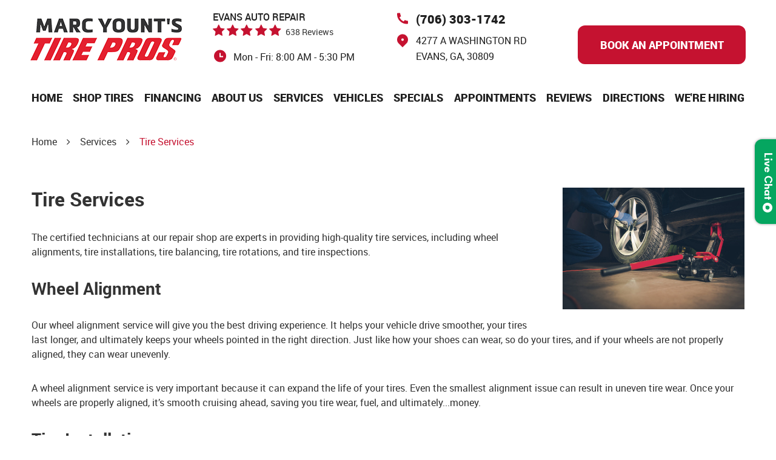

--- FILE ---
content_type: text/html; charset=utf-8
request_url: https://marcyountstirepros.com/tire-services
body_size: 13836
content:
<!DOCTYPE HTML><html lang="en"><!-- HTML Copyright © 2026 Kukui Corporation. All rights reserved. --><head><meta charset="utf-8" /><meta name="viewport" content="width=device-width,initial-scale=1" /><meta name="facebook-domain-verification" content="ylbh0f376o8jlskbiawsurigo1bsra" /><script> !function(f,b,e,v,n,t,s) {if(f.fbq)return;n=f.fbq=function(){n.callMethod? n.callMethod.apply(n,arguments):n.queue.push(arguments)}; if(!f._fbq)f._fbq=n;n.push=n;n.loaded=!0;n.version='2.0'; n.queue=[];t=b.createElement(e);t.async=!0; t.src=v;s=b.getElementsByTagName(e)[0]; s.parentNode.insertBefore(t,s)}(window, document,'script', 'https://connect.facebook.net/en_US/fbevents.js'); fbq('init', '364363679201438'); fbq('track', 'PageView'); </script><noscript><img height="1" width="1" style="display:none" alt="Facebook Pixel" src="https://www.facebook.com/tr?id=364363679201438&ev=PageView&noscript=1" /></noscript><title> Tire Services - Marc Yount's Tire Pros </title><script src="//openbay.com/v3/sp/marc-yount-s-tire-pros-evans-ga/otis" type="text/javascript" async="async"></script><link rel="canonical" href="https://marcyountstirepros.com/tire-services" /><meta name="robots" content="noindex,nofollow,noarchive,nosnippet" /><meta name="googlebot" content="none,noindex,nofollow,noarchive,nosnippet,noodp,noimageindex" /><meta name="bingbot" content="noindex,nofollow,noarchive,nosnippet,nocache,noodp" /><meta name="msnbot" content="noindex,nofollow,noarchive,nosnippet,nocache,noodp" /><meta name="slurp" content="noindex,nofollow,noarchive,nosnippet,noodp,noydir" /><meta name="teoma" content="noindex,nofollow,noarchive" /><meta name="adsbot-google" content="index,follow,archive,snippet,odp,imageindex" /><meta name="adidxbot" content="index,follow,archive,snippet,cache,odp" /><meta name="description" content="Tire Services The certified technicians at our repair shop are experts in providing high-quality tire services, including wheel alignments, tire ..." /><meta property="og:type" content="website" /><meta property="og:locale" content="en_US" /><meta property="og:site_name" content="Marc Yount's Tire Pros" /><meta property="og:url" content="https://marcyountstirepros.com/tire-services" /><meta property="og:title" content="Tire Services - Marc Yount&#39;s Tire Pros" /><meta property="og:description" content="Tire Services The certified technicians at our repair shop are experts in providing high-quality tire services, including wheel alignments, tire ..." /><meta property="og:image" content="https://marcyountstirepros.com/Files/images/og-image.jpg" /><link rel="alternate" type="application/rss+xml" href="https://marcyountstirepros.com/rss" title="Marc Yount&#39;s Tire Pros RSS" /><script type="application/ld+json">[{"@context":"https://schema.org","@type":"AutomotiveBusiness","name":"Marc Yount's Tire Pros","alternateName":"EVANS AUTO REPAIR","telephone":"+1 (706) 303-1742","currenciesAccepted":"USD","priceRange":"$$$","url":"https://marcyountstirepros.com","logo":"https://marcyountstirepros.com/Files/Images/logo.png","image":"https://marcyountstirepros.com/Files/images/google-info-window.jpg","address":{"@type":"PostalAddress","name":"Marc Yount&#39;s Tire Pros","streetAddress":"4277 A Washington Rd","addressLocality":"Evans","addressRegion":"GA","addressCountry":"USA","postalCode":"30809"},"openingHours":["Mon-Fri 08:00-17:30"],"hasmap":"https://www.google.com/maps/place/4277 A Washington Rd Evans, GA 30809","aggregateRating":{"@type":"AggregateRating","bestRating":"5","worstRating":"1","ratingCount":"638","ratingValue":"4.9"},"sameAs":["https://g.page/MarcYounts?share","https://www.facebook.com/MarcYounts","https://www.yelp.com/biz/marc-younts-tire-pros-evans","http://search.google.com/local/writereview?placeid=ChIJRQHzDVnT-YgRdY4dhi-fgxM","https://www.facebook.com/MarcYounts/reviews/?ref=page_internal"]},{"@context":"https://schema.org","@type":"BreadcrumbList","itemListElement":[{"@type":"ListItem","position":"1","item":{"@id":"https://marcyountstirepros.com","name":"Home"}},{"@type":"ListItem","position":"2","item":{"@id":"https://marcyountstirepros.com/services","name":"Services"}},{"@type":"ListItem","position":"3","item":{"@id":"https://marcyountstirepros.com/tire-services","name":"Tire Services"}}]}]</script><!-- Global site tag (gtag.js) - Google Analytics --><script async src="https://www.googletagmanager.com/gtag/js?id=UA-209747179-34"></script><script> window.dataLayer = window.dataLayer || []; function gtag(){dataLayer.push(arguments);} gtag('js', new Date()); gtag('config', 'UA-209747179-34'); gtag('config', 'G-C6KG29ZS11'); </script><!-- Google Tag Manager --><script>(function(w,d,s,l,i){w[l]=w[l]||[];w[l].push({'gtm.start': new Date().getTime(),event:'gtm.js'});var f=d.getElementsByTagName(s)[0], j=d.createElement(s),dl=l!='dataLayer'?'&l='+l:'';j.async=true;j.src= 'https://www.googletagmanager.com/gtm.js?id='+i+dl;f.parentNode.insertBefore(j,f); })(window,document,'script','dataLayer','GTM-5XKVV47');</script><!-- End Google Tag Manager --><style type="text/css">/*! * Bootstrap v3.3.7 (http://getbootstrap.com) * Copyright 2011-2018 Twitter, Inc. * Licensed under MIT (https://github.com/twbs/bootstrap/blob/master/LICENSE) */ /*! * Generated using the Bootstrap Customizer (<none>) * Config saved to config.json and <none> */ /*! normalize.css v3.0.3 | MIT License | github.com/necolas/normalize.css */ *{outline:0;margin:0;border:0;padding:0}*,*:before,*:after{-webkit-box-sizing:border-box;box-sizing:border-box}html{-ms-overflow-style:scrollbar;-ms-text-size-adjust:100%;-webkit-text-size-adjust:100%;-webkit-tap-highlight-color:rgba(0,0,0,0)}html,body,div,span,applet,object,iframe,h1,h2,h3,h4,h5,h6,p,blockquote,pre,a,abbr,acronym,address,big,cite,code,del,dfn,em,img,ins,kbd,q,s,samp,small,strike,strong,sub,sup,tt,var,b,u,i,center,dl,dt,dd,ol,ul,li,fieldset,form,label,legend,table,caption,tbody,tfoot,thead,tr,th,td,article,aside,canvas,details,embed,figure,figcaption,footer,header,hgroup,menu,nav,output,ruby,section,summary,time,mark,audio,video{background:transparent;font-size:100%;font-family:-apple-system,BlinkMacSystemFont,system-ui,"Segoe UI",Tahoma,Roboto,Oxygen,Oxygen-Sans,Ubuntu,Cantarell,"Fira Sans","Droid Sans","Helvetica Neue","Noto Sans",Arial,sans-serif,"Apple Color Emoji","Segoe UI Emoji","Segoe UI Symbol","Noto Color Emoji";text-decoration:none;vertical-align:baseline}article,aside,details,figcaption,figure,footer,header,hgroup,main,menu,nav,section,summary{display:block}:focus{outline:0}[tabindex="-1"]:focus{outline:0!important}b,strong{font-weight:bolder}a{text-decoration:none}a:hover,a:focus,a:active{outline:0;text-decoration:underline}a:not([href]):not([tabindex]){color:inherit;text-decoration:none}a:not([href]):not([tabindex]):hover,a:not([href]):not([tabindex]):focus{color:inherit;text-decoration:none}a:not([href]):not([tabindex]):focus{outline:0}img{max-width:100%;height:auto;border:0;-ms-interpolation-mode:bicubic;vertical-align:middle}svg{overflow:hidden;vertical-align:middle}iframe,embed,object,video,audio,canvas{display:inline-block;max-width:100%}audio:not([controls]){display:none;height:0}template{display:none}[hidden]{display:none}.container{margin-right:auto;margin-left:auto;padding-left:12px;padding-right:12px}@media(min-width:768px){.container{width:744px}}@media(min-width:992px){.container{width:964px}}@media(min-width:1224px){.container{width:1200px}}.container-fluid{margin-right:auto;margin-left:auto;padding-left:12px;padding-right:12px}.row{margin-left:-12px;margin-right:-12px}.col-xs-1,.col-sm-1,.col-md-1,.col-lg-1,.col-xs-2,.col-sm-2,.col-md-2,.col-lg-2,.col-xs-3,.col-sm-3,.col-md-3,.col-lg-3,.col-xs-4,.col-sm-4,.col-md-4,.col-lg-4,.col-xs-5,.col-sm-5,.col-md-5,.col-lg-5,.col-xs-6,.col-sm-6,.col-md-6,.col-lg-6,.col-xs-7,.col-sm-7,.col-md-7,.col-lg-7,.col-xs-8,.col-sm-8,.col-md-8,.col-lg-8,.col-xs-9,.col-sm-9,.col-md-9,.col-lg-9,.col-xs-10,.col-sm-10,.col-md-10,.col-lg-10,.col-xs-11,.col-sm-11,.col-md-11,.col-lg-11,.col-xs-12,.col-sm-12,.col-md-12,.col-lg-12{position:relative;min-height:1px;padding-left:12px;padding-right:12px}.col-xs-1,.col-xs-2,.col-xs-3,.col-xs-4,.col-xs-5,.col-xs-6,.col-xs-7,.col-xs-8,.col-xs-9,.col-xs-10,.col-xs-11,.col-xs-12{float:left}.col-xs-12{width:100%}.col-xs-11{width:91.66666667%}.col-xs-10{width:83.33333333%}.col-xs-9{width:75%}.col-xs-8{width:66.66666667%}.col-xs-7{width:58.33333333%}.col-xs-6{width:50%}.col-xs-5{width:41.66666667%}.col-xs-4{width:33.33333333%}.col-xs-3{width:25%}.col-xs-2{width:16.66666667%}.col-xs-1{width:8.33333333%}.col-xs-pull-12{right:100%}.col-xs-pull-11{right:91.66666667%}.col-xs-pull-10{right:83.33333333%}.col-xs-pull-9{right:75%}.col-xs-pull-8{right:66.66666667%}.col-xs-pull-7{right:58.33333333%}.col-xs-pull-6{right:50%}.col-xs-pull-5{right:41.66666667%}.col-xs-pull-4{right:33.33333333%}.col-xs-pull-3{right:25%}.col-xs-pull-2{right:16.66666667%}.col-xs-pull-1{right:8.33333333%}.col-xs-pull-0{right:auto}.col-xs-push-12{left:100%}.col-xs-push-11{left:91.66666667%}.col-xs-push-10{left:83.33333333%}.col-xs-push-9{left:75%}.col-xs-push-8{left:66.66666667%}.col-xs-push-7{left:58.33333333%}.col-xs-push-6{left:50%}.col-xs-push-5{left:41.66666667%}.col-xs-push-4{left:33.33333333%}.col-xs-push-3{left:25%}.col-xs-push-2{left:16.66666667%}.col-xs-push-1{left:8.33333333%}.col-xs-push-0{left:auto}.col-xs-offset-12{margin-left:100%}.col-xs-offset-11{margin-left:91.66666667%}.col-xs-offset-10{margin-left:83.33333333%}.col-xs-offset-9{margin-left:75%}.col-xs-offset-8{margin-left:66.66666667%}.col-xs-offset-7{margin-left:58.33333333%}.col-xs-offset-6{margin-left:50%}.col-xs-offset-5{margin-left:41.66666667%}.col-xs-offset-4{margin-left:33.33333333%}.col-xs-offset-3{margin-left:25%}.col-xs-offset-2{margin-left:16.66666667%}.col-xs-offset-1{margin-left:8.33333333%}.col-xs-offset-0{margin-left:0%}@media(min-width:768px){.col-sm-1,.col-sm-2,.col-sm-3,.col-sm-4,.col-sm-5,.col-sm-6,.col-sm-7,.col-sm-8,.col-sm-9,.col-sm-10,.col-sm-11,.col-sm-12{float:left}.col-sm-12{width:100%}.col-sm-11{width:91.66666667%}.col-sm-10{width:83.33333333%}.col-sm-9{width:75%}.col-sm-8{width:66.66666667%}.col-sm-7{width:58.33333333%}.col-sm-6{width:50%}.col-sm-5{width:41.66666667%}.col-sm-4{width:33.33333333%}.col-sm-3{width:25%}.col-sm-2{width:16.66666667%}.col-sm-1{width:8.33333333%}.col-sm-pull-12{right:100%}.col-sm-pull-11{right:91.66666667%}.col-sm-pull-10{right:83.33333333%}.col-sm-pull-9{right:75%}.col-sm-pull-8{right:66.66666667%}.col-sm-pull-7{right:58.33333333%}.col-sm-pull-6{right:50%}.col-sm-pull-5{right:41.66666667%}.col-sm-pull-4{right:33.33333333%}.col-sm-pull-3{right:25%}.col-sm-pull-2{right:16.66666667%}.col-sm-pull-1{right:8.33333333%}.col-sm-pull-0{right:auto}.col-sm-push-12{left:100%}.col-sm-push-11{left:91.66666667%}.col-sm-push-10{left:83.33333333%}.col-sm-push-9{left:75%}.col-sm-push-8{left:66.66666667%}.col-sm-push-7{left:58.33333333%}.col-sm-push-6{left:50%}.col-sm-push-5{left:41.66666667%}.col-sm-push-4{left:33.33333333%}.col-sm-push-3{left:25%}.col-sm-push-2{left:16.66666667%}.col-sm-push-1{left:8.33333333%}.col-sm-push-0{left:auto}.col-sm-offset-12{margin-left:100%}.col-sm-offset-11{margin-left:91.66666667%}.col-sm-offset-10{margin-left:83.33333333%}.col-sm-offset-9{margin-left:75%}.col-sm-offset-8{margin-left:66.66666667%}.col-sm-offset-7{margin-left:58.33333333%}.col-sm-offset-6{margin-left:50%}.col-sm-offset-5{margin-left:41.66666667%}.col-sm-offset-4{margin-left:33.33333333%}.col-sm-offset-3{margin-left:25%}.col-sm-offset-2{margin-left:16.66666667%}.col-sm-offset-1{margin-left:8.33333333%}.col-sm-offset-0{margin-left:0%}}@media(min-width:992px){.col-md-1,.col-md-2,.col-md-3,.col-md-4,.col-md-5,.col-md-6,.col-md-7,.col-md-8,.col-md-9,.col-md-10,.col-md-11,.col-md-12{float:left}.col-md-12{width:100%}.col-md-11{width:91.66666667%}.col-md-10{width:83.33333333%}.col-md-9{width:75%}.col-md-8{width:66.66666667%}.col-md-7{width:58.33333333%}.col-md-6{width:50%}.col-md-5{width:41.66666667%}.col-md-4{width:33.33333333%}.col-md-3{width:25%}.col-md-2{width:16.66666667%}.col-md-1{width:8.33333333%}.col-md-pull-12{right:100%}.col-md-pull-11{right:91.66666667%}.col-md-pull-10{right:83.33333333%}.col-md-pull-9{right:75%}.col-md-pull-8{right:66.66666667%}.col-md-pull-7{right:58.33333333%}.col-md-pull-6{right:50%}.col-md-pull-5{right:41.66666667%}.col-md-pull-4{right:33.33333333%}.col-md-pull-3{right:25%}.col-md-pull-2{right:16.66666667%}.col-md-pull-1{right:8.33333333%}.col-md-pull-0{right:auto}.col-md-push-12{left:100%}.col-md-push-11{left:91.66666667%}.col-md-push-10{left:83.33333333%}.col-md-push-9{left:75%}.col-md-push-8{left:66.66666667%}.col-md-push-7{left:58.33333333%}.col-md-push-6{left:50%}.col-md-push-5{left:41.66666667%}.col-md-push-4{left:33.33333333%}.col-md-push-3{left:25%}.col-md-push-2{left:16.66666667%}.col-md-push-1{left:8.33333333%}.col-md-push-0{left:auto}.col-md-offset-12{margin-left:100%}.col-md-offset-11{margin-left:91.66666667%}.col-md-offset-10{margin-left:83.33333333%}.col-md-offset-9{margin-left:75%}.col-md-offset-8{margin-left:66.66666667%}.col-md-offset-7{margin-left:58.33333333%}.col-md-offset-6{margin-left:50%}.col-md-offset-5{margin-left:41.66666667%}.col-md-offset-4{margin-left:33.33333333%}.col-md-offset-3{margin-left:25%}.col-md-offset-2{margin-left:16.66666667%}.col-md-offset-1{margin-left:8.33333333%}.col-md-offset-0{margin-left:0%}}@media(min-width:1224px){.col-lg-1,.col-lg-2,.col-lg-3,.col-lg-4,.col-lg-5,.col-lg-6,.col-lg-7,.col-lg-8,.col-lg-9,.col-lg-10,.col-lg-11,.col-lg-12{float:left}.col-lg-12{width:100%}.col-lg-11{width:91.66666667%}.col-lg-10{width:83.33333333%}.col-lg-9{width:75%}.col-lg-8{width:66.66666667%}.col-lg-7{width:58.33333333%}.col-lg-6{width:50%}.col-lg-5{width:41.66666667%}.col-lg-4{width:33.33333333%}.col-lg-3{width:25%}.col-lg-2{width:16.66666667%}.col-lg-1{width:8.33333333%}.col-lg-pull-12{right:100%}.col-lg-pull-11{right:91.66666667%}.col-lg-pull-10{right:83.33333333%}.col-lg-pull-9{right:75%}.col-lg-pull-8{right:66.66666667%}.col-lg-pull-7{right:58.33333333%}.col-lg-pull-6{right:50%}.col-lg-pull-5{right:41.66666667%}.col-lg-pull-4{right:33.33333333%}.col-lg-pull-3{right:25%}.col-lg-pull-2{right:16.66666667%}.col-lg-pull-1{right:8.33333333%}.col-lg-pull-0{right:auto}.col-lg-push-12{left:100%}.col-lg-push-11{left:91.66666667%}.col-lg-push-10{left:83.33333333%}.col-lg-push-9{left:75%}.col-lg-push-8{left:66.66666667%}.col-lg-push-7{left:58.33333333%}.col-lg-push-6{left:50%}.col-lg-push-5{left:41.66666667%}.col-lg-push-4{left:33.33333333%}.col-lg-push-3{left:25%}.col-lg-push-2{left:16.66666667%}.col-lg-push-1{left:8.33333333%}.col-lg-push-0{left:auto}.col-lg-offset-12{margin-left:100%}.col-lg-offset-11{margin-left:91.66666667%}.col-lg-offset-10{margin-left:83.33333333%}.col-lg-offset-9{margin-left:75%}.col-lg-offset-8{margin-left:66.66666667%}.col-lg-offset-7{margin-left:58.33333333%}.col-lg-offset-6{margin-left:50%}.col-lg-offset-5{margin-left:41.66666667%}.col-lg-offset-4{margin-left:33.33333333%}.col-lg-offset-3{margin-left:25%}.col-lg-offset-2{margin-left:16.66666667%}.col-lg-offset-1{margin-left:8.33333333%}.col-lg-offset-0{margin-left:0%}}.clearfix:before,.clearfix:after,.container:before,.container:after,.container-fluid:before,.container-fluid:after,.row:before,.row:after{content:"";display:block}.clearfix:after,.container:after,.container-fluid:after,.row:after{clear:both}.pull-right{float:right!important}.pull-left{float:left!important}@media(max-width:767px){.pull-xs-left{float:left!important}.pull-xs-right{float:right!important}}@media(min-width:768px) and (max-width:991px){.pull-sm-left{float:left!important}.pull-sm-right{float:right!important}}@media(min-width:992px) and (max-width:1223px){.pull-md-left{float:left!important}.pull-md-right{float:right!important}}@media(min-width:1224px){.pull-lg-left{float:left!important}.pull-lg-right{float:right!important}}.visible-xs,.visible-sm,.visible-md,.visible-lg{display:none!important}.visible-xs-block,.visible-xs-inline,.visible-xs-inline-block,.visible-sm-block,.visible-sm-inline,.visible-sm-inline-block,.visible-md-block,.visible-md-inline,.visible-md-inline-block,.visible-lg-block,.visible-lg-inline,.visible-lg-inline-block{display:none!important}@media(max-width:767px){.visible-xs{display:block!important}}@media(min-width:768px) and (max-width:991px){.visible-sm{display:block!important}}@media(min-width:992px) and (max-width:1223px){.visible-md{display:block!important}}@media(min-width:1224px){.visible-lg{display:block!important}}@media(max-width:767px){.hidden-xs{display:none!important}}@media(min-width:768px) and (max-width:991px){.hidden-sm{display:none!important}}@media(min-width:992px) and (max-width:1223px){.hidden-md{display:none!important}}@media(min-width:1224px){.hidden-lg{display:none!important}}.col-xs-text-right{text-align:right}.col-xs-text-left{text-align:left}.col-xs-text-center{text-align:center}@media(min-width:768px){.col-sm-text-right{text-align:right}.col-sm-text-left{text-align:left}.col-sm-text-center{text-align:center}}@media(min-width:992px){.col-md-text-right{text-align:right}.col-md-text-left{text-align:left}.col-md-text-center{text-align:center}}@media(min-width:1224px){.col-lg-text-right{text-align:right}.col-lg-text-left{text-align:left}.col-lg-text-center{text-align:center}}.sr-only{position:absolute;width:1px;height:1px;margin:-1px;padding:0;overflow:hidden;clip:rect(0,0,0,0);border:0}.sr-only-focusable:active,.sr-only-focusable:focus{position:static;width:auto;height:auto;margin:0;overflow:visible;clip:auto}.img-responsive{display:block;max-width:100%;height:auto}.center-block{display:block;margin-left:auto;margin-right:auto}.hide{display:none!important}.show{display:block!important}.invisible{visibility:hidden}.hidden{display:none!important}@-ms-viewport{width:device-width;}@font-face{font-family:'Roboto';font-weight:100;font-style:normal;src:url('https://cdn.kukui.com/fonts/roboto/roboto-thin-webfont.woff2') format('woff2'),url('https://cdn.kukui.com/fonts/roboto/roboto-thin-webfont.woff') format('woff'),url('https://cdn.kukui.com/fonts/roboto/roboto-thin-webfont.ttf') format('truetype');font-display:swap}@font-face{font-family:'Roboto';font-weight:100;font-style:italic;src:url('https://cdn.kukui.com/fonts/roboto/roboto-thinitalic-webfont.woff2') format('woff2'),url('https://cdn.kukui.com/fonts/roboto/roboto-thinitalic-webfont.woff') format('woff'),url('https://cdn.kukui.com/fonts/roboto/roboto-thinitalic-webfont.ttf') format('truetype');font-display:swap}@font-face{font-family:'Roboto';font-weight:300;font-style:normal;src:url('https://cdn.kukui.com/fonts/roboto/roboto-light-webfont.woff2') format('woff2'),url('https://cdn.kukui.com/fonts/roboto/roboto-light-webfont.woff') format('woff'),url('https://cdn.kukui.com/fonts/roboto/roboto-light-webfont.ttf') format('truetype');font-display:swap}@font-face{font-family:'Roboto';font-weight:300;font-style:italic;src:url('https://cdn.kukui.com/fonts/roboto/roboto-lightitalic-webfont.woff2') format('woff2'),url('https://cdn.kukui.com/fonts/roboto/roboto-lightitalic-webfont.woff') format('woff'),url('https://cdn.kukui.com/fonts/roboto/roboto-lightitalic-webfont.ttf') format('truetype');font-display:swap}@font-face{font-family:'Roboto';font-weight:400;font-style:normal;src:url('https://cdn.kukui.com/fonts/roboto/roboto-regular-webfont.woff2') format('woff2'),url('https://cdn.kukui.com/fonts/roboto/roboto-regular-webfont.woff') format('woff'),url('https://cdn.kukui.com/fonts/roboto/roboto-regular-webfont.ttf') format('truetype');font-display:swap}@font-face{font-family:'Roboto';font-weight:400;font-style:italic;src:url('https://cdn.kukui.com/fonts/roboto/roboto-italic-webfont.woff2') format('woff2'),url('https://cdn.kukui.com/fonts/roboto/roboto-italic-webfont.woff') format('woff'),url('https://cdn.kukui.com/fonts/roboto/roboto-italic-webfont.ttf') format('truetype');font-display:swap}@font-face{font-family:'Roboto';font-weight:500;font-style:normal;src:url('https://cdn.kukui.com/fonts/roboto/roboto-medium-webfont.woff2') format('woff2'),url('https://cdn.kukui.com/fonts/roboto/roboto-medium-webfont.woff') format('woff'),url('https://cdn.kukui.com/fonts/roboto/roboto-medium-webfont.ttf') format('truetype');font-display:swap}@font-face{font-family:'Roboto';font-weight:700;font-style:normal;src:url('https://cdn.kukui.com/fonts/roboto/roboto-bold-webfont.woff2') format('woff2'),url('https://cdn.kukui.com/fonts/roboto/roboto-bold-webfont.woff') format('woff'),url('https://cdn.kukui.com/fonts/roboto/roboto-bold-webfont.ttf') format('truetype');font-display:swap}@font-face{font-family:'Roboto';font-weight:900;font-style:normal;src:url('https://cdn.kukui.com/fonts/roboto/roboto-black-webfont.woff2') format('woff2'),url('https://cdn.kukui.com/fonts/roboto/roboto-black-webfont.woff') format('woff'),url('https://cdn.kukui.com/fonts/roboto/roboto-black-webfont.ttf') format('truetype');font-display:swap}@font-face{font-family:'Roboto';font-weight:900;font-style:italic;src:url('https://cdn.kukui.com/fonts/roboto/roboto-blackitalic-webfont.woff2') format('woff2'),url('https://cdn.kukui.com/fonts/roboto/roboto-blackitalic-webfont.woff') format('woff'),url('https://cdn.kukui.com/fonts/roboto/roboto-blackitalic-webfont.ttf') format('truetype');font-display:swap}@font-face{font-family:'Glacial';font-weight:400;font-style:normal;src:url("https://cdn.kukui.com/fonts/glacial/glacialindifference-regular-webfont.woff2") format("woff2"),url("https://cdn.kukui.com/fonts/glacial/glacialindifference-regular-webfont.woff") format("woff"),url("https://cdn.kukui.com/fonts/glacial/glacialindifference-regular-webfont.ttf") format("truetype");font-display:swap}@font-face{font-family:'Glacial';font-weight:700;font-style:normal;src:url("https://cdn.kukui.com/fonts/glacial/glacialindifference-bold-webfont.woff2") format("woff2"),url("https://cdn.kukui.com/fonts/glacial/glacialindifference-bold-webfont.woff") format("woff"),url("https://cdn.kukui.com/fonts/glacial/glacialindifference-bold-webfont.ttf") format("truetype");font-display:swap}@font-face{font-family:'Lato';font-weight:300;font-style:normal;src:url('https://cdn.kukui.com/fonts/lato/lato-light-webfont.woff2') format('woff2'),url('https://cdn.kukui.com/fonts/lato/lato-light-webfont.woff') format('woff'),url('https://cdn.kukui.com/fonts/lato/lato-light-webfont.ttf') format('truetype');font-display:swap}@font-face{font-family:'Lato';font-weight:300;font-style:italic;src:url('https://cdn.kukui.com/fonts/lato/lato-lightitalic-webfont.woff2') format('woff2'),url('https://cdn.kukui.com/fonts/lato/lato-lightitalic-webfont.woff') format('woff'),url('https://cdn.kukui.com/fonts/lato/lato-lightitalic-webfont.ttf') format('truetype');font-display:swap}@font-face{font-family:'Lato';font-weight:400;font-style:normal;src:url('https://cdn.kukui.com/fonts/lato/lato-regular-webfont.woff2') format('woff2'),url('https://cdn.kukui.com/fonts/lato/lato-regular-webfont.woff') format('woff'),url('https://cdn.kukui.com/fonts/lato/lato-regular-webfont.ttf') format('truetype');font-display:swap}@font-face{font-family:'Lato';font-weight:400;font-style:italic;src:url('https://cdn.kukui.com/fonts/lato/lato-italic-webfont.woff2') format('woff2'),url('https://cdn.kukui.com/fonts/lato/lato-italic-webfont.woff') format('woff'),url('https://cdn.kukui.com/fonts/lato/lato-italic-webfont.ttf') format('truetype');font-display:swap}@font-face{font-family:'Lato';font-weight:600;font-style:normal;src:url('https://cdn.kukui.com/fonts/lato/lato-semibold-webfont.woff2') format('woff2'),url('https://cdn.kukui.com/fonts/lato/lato-semibold-webfont.woff') format('woff'),url('https://cdn.kukui.com/fonts/lato/lato-semibold-webfont.ttf') format('truetype');font-display:swap}@font-face{font-family:'Lato';font-weight:700;font-style:normal;src:url('https://cdn.kukui.com/fonts/lato/lato-bold-webfont.woff2') format('woff2'),url('https://cdn.kukui.com/fonts/lato/lato-bold-webfont.woff') format('woff'),url('https://cdn.kukui.com/fonts/lato/lato-bold-webfont.ttf') format('truetype');font-display:swap}@font-face{font-family:'Lato';font-weight:700;font-style:italic;src:url('https://cdn.kukui.com/fonts/lato/lato-bolditalic-webfont.woff2') format('woff2'),url('https://cdn.kukui.com/fonts/lato/lato-bolditalic-webfont.woff') format('woff'),url('https://cdn.kukui.com/fonts/lato/lato-bolditalic-webfont.ttf') format('truetype');font-display:swap}@font-face{font-family:'Lato';font-weight:900;font-style:normal;src:url('https://cdn.kukui.com/fonts/lato/lato-black-webfont.woff2') format('woff2'),url('https://cdn.kukui.com/fonts/lato/lato-black-webfont.woff') format('woff'),url('https://cdn.kukui.com/fonts/lato/lato-black-webfont.ttf') format('truetype');font-display:swap}@font-face{font-family:'Lato';font-weight:900;font-style:italic;src:url('https://cdn.kukui.com/fonts/lato/lato-blackitalic-webfont.woff2') format('woff2'),url('https://cdn.kukui.com/fonts/lato/lato-blackitalic-webfont.woff') format('woff'),url('https://cdn.kukui.com/fonts/lato/lato-blackitalic-webfont.ttf') format('truetype');font-display:swap}@font-face{font-family:'cms';font-weight:normal;font-style:normal;src:url("/Themes/Automotive/Assets/fonts/cms/cms.woff2") format("woff2"),url("/Themes/Automotive/Assets/fonts/cms/cms.woff") format("woff"),url("/Themes/Automotive/Assets/fonts/cms/cms.ttf") format("truetype");font-display:swap}.uic-hidden{display:none}.uic-active,.uic-visible{display:initial}html,body{font-size:16px;line-height:1}.wrapper{position:relative;width:100%;max-width:1920px;margin:0 auto;overflow:hidden}.container-xl{max-width:1200px;margin:auto}.col-centered{float:none;margin:0 auto}.no-margin{margin:0!important}.no-padding{padding:0!important}#openbay-otis-iframe{inset:auto 0 32px auto!important}.flexbox{display:-webkit-box;display:-ms-flexbox;display:flex;-ms-flex-wrap:wrap;flex-wrap:wrap}.flexbox:before,.flexbox:after{display:none}.flexbox.align-items-stretch{-webkit-box-align:stretch;-ms-flex-align:stretch;align-items:stretch}.flexbox.align-items-start{-webkit-box-align:start;-ms-flex-align:start;align-items:flex-start}.flexbox.align-items-center{-webkit-box-align:center;-ms-flex-align:center;align-items:center}.flexbox.align-items-end{-webkit-box-align:end;-ms-flex-align:end;align-items:flex-end}.flexbox.justify-content-start{-ms-flex-pack:start;justify-content:flex-start}.flexbox.justify-content-center{-ms-flex-pack:center;justify-content:center}.flexbox.justify-content-end{-ms-flex-pack:end;justify-content:flex-end}.flexbox.justify-content-around{-ms-flex-pack:distribute;justify-content:space-around}.flexbox.justify-content-between{-ms-flex-pack:justify;justify-content:space-between}h2{font-family:'Roboto';font-style:normal;font-weight:500;font-size:36px;line-height:40px;color:#202020;margin-bottom:1.5rem}p{font-family:'Roboto';font-style:normal;font-weight:normal;font-size:16px;line-height:28px;color:#202020}.btn,.entry-content .btn{padding:19px 24px;background:#c51230;border-radius:12px;display:block;max-width:300px;font-family:'Roboto';font-style:normal;font-weight:900;font-size:18px;line-height:26px;text-align:center;color:#fff;text-transform:uppercase;margin-top:1rem}.btn:hover,.btn:focus,.btn:active,.entry-content .btn:hover,.entry-content .btn:focus,.entry-content .btn:active{text-decoration:none}.btn-reverse{padding:19px 24px;background:#fff;border-radius:12px;display:block;max-width:300px;font-family:'Roboto';font-style:normal;font-weight:900;font-size:18px;line-height:26px;text-align:center;color:#c51230;text-transform:uppercase;margin-top:1rem}.btn-reverse:hover,.btn-reverse:focus,.btn-reverse:active,.entry-content .btn-reverse:hover,.entry-content .btn-reverse:focus,.entry-content .btn-reverse:active{text-decoration:none}.btn.btn-submit{margin:1rem auto 2rem}.btn:disabled,.btn:disabled:hover,.btn.disabled,.btn.disabled:hover{margin:1rem auto 2rem;border:none;background:#ccc;color:#fff;cursor:not-allowed;-webkit-box-shadow:none;box-shadow:none}.header{position:relative}.hd-container{padding:0 50px;max-width:1600px;margin:auto;background:#fff}.hd-logo-box{margin-top:1rem;margin-bottom:1rem}.hd-logo{display:inline-block;max-width:100%}.hd-logo img{display:block;margin:0 auto;max-width:100%}.hd-reviews-rating{margin-top:1rem;margin-bottom:1rem}.hd-keywords{font-family:'Roboto';font-style:normal;font-weight:500;font-size:16px;line-height:24px;color:#202020}.hd-reviews{display:inline-block;text-transform:capitalize;margin-bottom:1rem}.hd-reviews:before{content:'';display:inline-block;margin-right:.25rem;color:#c51230;font-weight:normal;font-size:21px;line-height:21px;font-family:'cms';letter-spacing:.2em}.hd-reviews a{display:inline-block;font-family:'Roboto';font-style:normal;font-weight:normal;font-size:14px;line-height:22px;color:#333}.hd-reviews a:hover,.hd-reviews a:focus,.hd-reviews a:active{color:#c51230;text-decoration:none}.hd-locations{margin-top:1rem;margin-bottom:1rem}.hd-location-name-box{margin-bottom:.25rem}.hd-loc-title{color:#333;font:700 1.5em/1.25 "Roboto",Arial,sans-serif}.hd-phone-box{margin-bottom:.5rem;display:flex}.hd-phone-box::before{content:url(/Themes/Automotive/Assets/images/hd-phone-icon.png);padding-right:10px}.hd-phone-link{color:#202020;font:900 20px "Roboto",Arial,sans-serif;line-height:28px}.hd-phone-link strong{font:inherit}.hd-phone-link:hover,.hd-phone-link:focus,.hd-phone-link:active{color:#c51230;text-decoration:none}.hd-address-box{margin-bottom:.5rem;display:flex}.hd-address-box::before{content:url(/Themes/Automotive/Assets/images/hd-address-icon.png);padding-right:10px}.hd-address{color:#202020;font:400 16px "Roboto",Arial,sans-serif;line-height:26px;text-transform:uppercase}.hd-address span{font:inherit}.hd-address:hover,.hd-address:focus,.hd-address:active{color:#c31933;text-decoration:none}.hd-wh-box{margin-bottom:.5rem;display:flex}.hd-wh-box::before{content:url(/Themes/Automotive/Assets/images/hd-time-icon.png);padding-right:10px}.hd-wh{color:#202020;font:400 16px "Roboto",Arial,sans-serif;line-height:28px}.hd-locations{margin-top:1rem;margin-bottom:1rem}.hd-location-toggle{padding:10px 30px 10px 10px;background:#e5403f;color:#fff;position:relative}.hd-location-toggle:after{position:absolute;right:8px;top:50%;bottom:0;height:100%;margin:auto;content:'';font:20px 'cms'}.hd-locations-wrapper{display:none;padding:26px 0 0}.nav-section{position:relative;background:#fff}.nav{position:relative}.nav ul{list-style:none;text-align:center}.nav li{position:relative}.nav li:hover>ul,.nav li:focus>ul,.nav li:active>ul{display:block}.nav a{display:inline-block;text-decoration:none}.nav li.static{display:inline-block;margin:0 .5rem}.nav li.static:last-child ul{left:-100%}.nav li.static:last-child>ul.dynamic:before{left:0;right:0;margin:auto}.nav li.static>a{padding:1rem 0;color:#202020;font:800 18px "Roboto",Arial,sans-serif;line-height:26px;text-transform:uppercase}.nav li.static:hover>a,.nav li.static:focus>a,.nav li.static:active>a,.nav li.static>a.selected{color:#c51230;text-decoration:none}.nav ul.dynamic{display:none;z-index:10;position:absolute;top:100%;left:-1rem;min-width:14rem;background:#333;-webkit-box-shadow:0 .25rem .5rem rgba(0,0,0,.1);box-shadow:0 .25rem .5rem rgba(0,0,0,.1)}.nav ul.dynamic ul{top:0;left:100%;min-width:100%}.nav li.dynamic{display:block;text-align:left}.nav li.dynamic>a{width:100%;padding:.75rem 1rem;color:#fff;font:400 1em/1.25 "Roboto",Arial,sans-serif}.nav li.dynamic:hover>a,.nav li.dynamic:focus>a,.nav li.dynamic:active>a,.nav li.dynamic>a.selected{color:red;text-decoration:none}.breadcrumbs-section{position:relative}.breadcrumbs{list-style:none;padding:2rem 0}.breadcrumbs li{display:inline-block;color:#333;font:400 1em/1.5 "Roboto",Arial,sans-serif}.breadcrumbs li:after{display:inline-block;padding:0 1em;content:"";color:inherit;font:normal 1em/1 'cms'}.breadcrumbs li:last-child:after{display:none}.breadcrumbs li a{color:inherit;font:inherit}.breadcrumbs li a:hover,.breadcrumbs li a:focus,.breadcrumbs li a:active{color:#c51230;text-decoration:none}.breadcrumbs li:last-child>a{color:#c51230}.chat-floating-action-button{display:none!important}.chat-green-floating-btn{position:fixed;top:30%;right:-45px;height:140px;width:80px;padding:0;margin-top:14px;border:none;border-bottom-left-radius:12px;border-top-left-radius:12px;outline:none;cursor:pointer;box-shadow:0 0 4px #999;background:#05a660;z-index:3147483648;text-orientation:mixed;color:#fff}.rotate{left:-18px;position:relative;transform:rotate(90deg);display:inline-block;font-family:'Glacial';font-style:normal;font-weight:bold;font-size:18px;line-height:26px;text-align:center;color:#fff}.chat-green-floating-btn::after{content:url(/Themes/Automotive/Assets/images/live-chat-icon.png);display:inline-block;position:relative;bottom:-31px;left:-19px}@media(min-width:768px){}@media(min-width:992px){.nav-trigger{display:none}.nav ul.static{display:-webkit-box;display:-ms-flexbox;display:flex;-ms-flex-wrap:wrap;flex-wrap:wrap;-ms-flex-pack:justify;justify-content:space-between}.nav li.static:first-child{margin-left:0}.nav li.static:last-child{margin-right:0}.nav ul.dynamic>.has-dynamic:before{display:block;content:'';position:absolute;top:50%;right:.25rem;width:0;height:0;border:.25rem solid transparent;border-left:.25rem solid #fff;-webkit-transform:translateY(-50%);-ms-transform:translateY(-50%);transform:translateY(-50%)}}@media(min-width:1224px){}@media(max-width:1223px){}@media(max-width:991px){.nav-trigger{z-index:20;display:block;position:fixed;top:0;right:0;width:55px;height:50px;background:#333}.nav-trigger .icon{display:block;position:absolute;top:50%;left:10px;right:10px;width:auto;height:2px;background-color:#fff;border-radius:.25rem;-webkit-transform:translateY(-50%);-ms-transform:translateY(-50%);transform:translateY(-50%);-webkit-transition:background-color .2s linear;-o-transition:background-color .2s linear;transition:background-color .2s linear}.nav-trigger .icon:before,.nav-trigger .icon:after{display:block;content:'';position:absolute;left:0;width:100%;height:100%;background-color:#fff;border-radius:.25rem;-webkit-transition:-webkit-transform .2s linear;transition:-webkit-transform .2s linear;-o-transition:transform .2s linear;transition:transform .2s linear;transition:transform .2s linear,-webkit-transform .2s linear}.nav-trigger .icon:before{-webkit-transform:translateY(-10px);-ms-transform:translateY(-10px);transform:translateY(-10px)}.nav-trigger .icon:after{-webkit-transform:translateY(10px);-ms-transform:translateY(10px);transform:translateY(10px)}.nav-trigger.menu-open span{background-color:transparent}.nav-trigger.menu-open span:before{-webkit-transform:translateY(0) rotate(-45deg);-ms-transform:translateY(0) rotate(-45deg);transform:translateY(0) rotate(-45deg)}.nav-trigger.menu-open span:after{-webkit-transform:translateY(0) rotate(45deg);-ms-transform:translateY(0) rotate(45deg);transform:translateY(0) rotate(45deg)}.nav{z-index:15;position:fixed;top:0;right:0;width:50%;height:100%;background:#333;overflow-y:auto;-webkit-transition:opacity .3s ease-in-out,visibility .2s linear;-o-transition:opacity .3s ease-in-out,visibility .2s linear;transition:opacity .3s ease-in-out,visibility .2s linear}.nav.nav-hidden{opacity:0;visibility:hidden;pointer-events:none}.nav.nav-visible{opacity:1;visibility:visible;pointer-events:all}.nav ul{margin:0;padding:0 0 0 1rem;text-align:left}.nav ul.static{margin-top:4rem}.nav ul.dynamic{position:static;min-width:0;background:none;-webkit-box-shadow:none;box-shadow:none}.nav li.static{display:block;margin:0}.nav li.static>a,.nav li.dynamic>a{width:100%;max-width:100%;padding:.5rem 1rem;color:#fff}.nav li.has-dynamic>a{padding-right:2.5rem}.nav ul.static>.has-dynamic:before,.nav ul.dynamic>.has-dynamic:before{display:block;content:'';position:absolute;top:1.075rem;right:1rem;width:0;height:0;border:.25rem solid transparent;border-top:.25rem solid #fff}.nav ul.static>.has-dynamic:hover:before,.nav ul.static>.has-dynamic.selected:before{border-top-color:#ffa500}.nav ul.dynamic>.has-dynamic:hover:before,.nav ul.dynamic>.has-dynamic.selected:before{border-top-color:red}.hd-reviews-rating,.hd-logo-box{text-align:center}.hd-wh-box,.hd-phone-box,.hd-address-box{justify-content:center}.appt-btn{margin:auto;margin-bottom:1rem}.chat-green-floating-btn{display:none}}@media(max-width:767px){.header,.breadcrumbs{text-align:center}}@media(max-width:599px){.nav{width:75%}}@media(max-width:480px){.nav{width:100%}}@media(min-width:768px) and (max-width:991px){.hd-multi-location-3 .hd-phone-text{display:block;padding:0}}@media(min-width:992px) and (max-width:1223px){}@media(min-width:1224px) and (max-width:1900px){}#example-otis-interface .chat-floating-action-button{position:relative;height:100px!important;width:60px!important;padding:0!important;margin-top:14px!important;border:none!important;background:#05a660!important;border-radius:12px!important;outline:none!important;cursor:pointer!important;box-shadow:0 0 4px #999!important}#example-otis-interface .chat-floating-action-button .avatar-image,.chat-floating-action-button .avatar-spinner{display:none!important}</style><meta name="theme-color" content="#fff"><link type="image/x-icon" href="https://marcyountstirepros.com/favicon.ico?v=2" rel="shortcut icon" /></head><body class="page page-tire-services template template-hubpage" itemscope="itemscope" itemtype="https://schema.org/AutomotiveBusiness"><meta itemprop="name" content="Marc Yount's Tire Pros" /><meta itemprop="alternateName" content="EVANS AUTO REPAIR" /><meta itemprop="image" content="https://marcyountstirepros.com/Files/images/google-info-window.jpg" /><meta itemprop="telephone" content="+1 (706) 303-1742" /><meta itemprop="priceRange" content="$$$" /><!--[if lt IE 9]><script type="text/javascript" src="https://oss.maxcdn.com/html5shiv/3.7.2/html5shiv.min.js"></script><script type="text/javascript" src="https://oss.maxcdn.com/respond/1.4.2/respond.min.js"></script><![endif]--><form method="post" action="./tire-services" id="ctl04" class="wrapper"><div class="aspNetHidden"><input type="hidden" name="__EVENTTARGET" id="__EVENTTARGET" value="" /><input type="hidden" name="__EVENTARGUMENT" id="__EVENTARGUMENT" value="" /><input type="hidden" name="__VIEWSTATE" id="__VIEWSTATE" value="EaY6VYzcd9bdGcsBFMtJx9iNhi5DGlfkIcLlGWIDlpESv3a29JxVyqwlAcQhfVCxrojX0YMTIoFoIXhZx8foAA1NjGNO6CryLxUbPVj6aJ4=" /></div><script data-uic-fixedscript="">window.sclDataSource ={"inDebugMode":false,"inEditMode":false,"locations":[{"id":"Marc Yount\u0027s Tire Pros","name":"Marc Yount\u0027s Tire Pros","street":"4277 A Washington Rd","city":"Evans","region":"GA","zip":"30809","imageurl":"/Files/Images/google-info-window.jpg","url":"https://marcyountstirepros.com/","lat":"","lng":"","phone":"(706) 303-1742","worktime":{"locationID":"Marc Yount\u0027s Tire Pros","hoursOffset":0,"daysOffset":2,"workingDays":[{"code":1,"intervals":[{"open":"08:00","close":"17:30"}]},{"code":2,"intervals":[{"open":"08:00","close":"17:30"}]},{"code":3,"intervals":[{"open":"08:00","close":"17:30"}]},{"code":4,"intervals":[{"open":"08:00","close":"17:30"}]},{"code":5,"intervals":[{"open":"08:00","close":"17:30"}]}],"enabledDays":[],"disabledDays":[]},"formatedworktime":"Mon - Fri: 8:00 AM - 5:30 PM"}],"appointments":{"worktime":[{"locationID":"Marc Yount\u0027s Tire Pros","hoursOffset":0,"daysOffset":2,"workingDays":[{"code":1,"intervals":[{"open":"08:00","close":"17:30"}]},{"code":2,"intervals":[{"open":"08:00","close":"17:30"}]},{"code":3,"intervals":[{"open":"08:00","close":"17:30"}]},{"code":4,"intervals":[{"open":"08:00","close":"17:30"}]},{"code":5,"intervals":[{"open":"08:00","close":"17:30"}]}],"enabledDays":[],"disabledDays":[]}]},"directions":{"apikey":""}};</script><header class="header hd-single-location"><div class="hd-container"><div class="row flexbox align-items-center"><div class="col-xs-12 col-sm-12 col-md-3 hd-logo-box"><a href="https://marcyountstirepros.com" title="Marc Yount&#39;s Tire Pros" class="hd-logo"><img src="https://marcyountstirepros.com/Files/Images/logo.png" alt="Marc Yount's Tire Pros" /></a></div><div class="col-xs-12 col-sm-12 col-md-3 hd-reviews-rating"><h1 class="hd-keywords"> EVANS AUTO REPAIR </h1><div itemscope="itemscope" itemtype="https://data-vocabulary.org/AggregateRating" class="hd-reviews"><meta itemprop="votes" content="638" /><meta itemprop="rating" content="4.9153605015674" /><a href="https://marcyountstirepros.com/reviews" title="See all reviews"> 638 reviews </a></div><div itemscope="itemscope" itemtype="https://schema.org/PostalAddress"><meta itemprop="streetAddress" content="4277 A Washington Rd" /><meta itemprop="addressLocality" content="Evans" /><meta itemprop="addressRegion" content="GA" /><meta itemprop="postalCode" content="30809" /><meta itemprop="telephone" content="+1 (706) 303-1742" /><div class="hd-wh-box"><span class="hd-wh">Mon - Fri: 8:00 AM - 5:30 PM</span></div></div></div><div class="col-xs-12 col-sm-12 col-md-3 hd-locations"><div class="hd-phone-box"><a href="tel:7063031742" title="Call Marc Yount&#39;s Tire Pros" class="hd-phone-link"><strong>(706) 303-1742</strong></a></div><div class="hd-address-box"><a href="https://marcyountstirepros.com/directions" title="Get directions" class="hd-address"><span>4277 A Washington Rd</span><br /><span>Evans, GA, 30809</span></a></div></div><div class="col-xs-12 col-sm-12 col-md-3"><a class="btn appt-btn" href="/appointments">Book An Appointment</a></div></div></div><nav class="nav-section"><div class="container"><button class="nav-trigger" type="button" title="Toggle navigation." data-uic-navigation-trigger="header"><span class="icon"></span><span class="sr-only">Toggle Menu</span></button><div data-uic-navigation="header" class="nav nav-hidden"><ul class="static" role="menubar"><li class="static" role="menuitem"><a href="/" title="Home">Home</a></li><li class="static" role="menuitem"><a target="_blank" href="https://www.tirepros.com/?r=5351" title="" rel="noopener">Shop Tires</a></li><li class="static" role="menuitem"><a href="/financing" title="">Financing</a></li><li class="static has-dynamic" role="menuitem"><a href="/about-us" title="About Us">About Us</a><ul class="dynamic"><li class="dynamic" role="menuitem"><a href="/gallery" title="">Gallery</a></li><li class="dynamic" role="menuitem"><a href="/blog" title="">Blog</a></li></ul></li><li class="static" role="menuitem"><a href="/services" title="Services">Services</a></li><li class="static" role="menuitem"><a href="/vehicles" title="">Vehicles</a></li><li class="static" role="menuitem"><a href="/coupons" title="Specials">Specials</a></li><li class="static" role="menuitem"><a href="/appointments" title="Appointments">Appointments</a></li><li class="static" role="menuitem"><a href="/reviews" title="Reviews">Reviews</a></li><li class="static" role="menuitem"><a href="/directions" title="Directions">Directions</a></li><li class="static" role="menuitem"><a href="/careers" title="">We're Hiring</a></li></ul></div></div></nav></header><main class="main" data-uic-layoutpush="auto"><div class="breadcrumbs-section"><div class="container"><ul class="breadcrumbs" itemscope="itemscope" itemtype="https://schema.org/BreadcrumbList"><li itemscope itemtype="https://schema.org/ListItem" itemprop="itemListElement"><meta itemprop="url" content="https://marcyountstirepros.com" /><meta itemprop="name" content="Home" /><meta itemprop="position" content="1" /><a itemprop="item" href="https://marcyountstirepros.com" title="Home">Home</a></li><li itemscope itemtype="https://schema.org/ListItem" itemprop="itemListElement"><meta itemprop="url" content="https://marcyountstirepros.com/services" /><meta itemprop="name" content="Services" /><meta itemprop="position" content="2" /><a itemprop="item" href="https://marcyountstirepros.com/services" title="Services">Services</a></li><li itemscope itemtype="https://schema.org/ListItem" itemprop="itemListElement"><meta itemprop="url" content="https://marcyountstirepros.com/tire-services" /><meta itemprop="name" content="Tire Services" /><meta itemprop="position" content="3" /><a itemprop="item" href="https://marcyountstirepros.com/tire-services" title="Tire Services">Tire Services</a></li></ul></div></div><div class="container"><div class="row"><div class="col-xs-12"><div class="clearfix entry-content"><div class="right" style="width: 300px"><img alt="Tires | Marc Younts Tire &amp; Automotive" src="/Files/images/IsmoStokPhotos/images/tires-D.jpg" /></div><h2>Tire Services</h2><p>The certified technicians at our repair shop are experts in providing high-quality tire services, including wheel alignments, tire installations, tire balancing, tire rotations, and tire inspections.</p><h3>Wheel Alignment</h3><p>Our wheel alignment service will give you the best driving experience. It helps your vehicle drive smoother, your tires last longer, and ultimately keeps your wheels pointed in the right direction. Just like how your shoes can wear, so do your tires, and if your wheels are not properly aligned, they can wear unevenly.</p><p>A wheel alignment service is very important because it can expand the life of your tires. Even the smallest alignment issue can result in uneven tire wear. Once your wheels are properly aligned, it&rsquo;s smooth cruising ahead, saving you tire wear, fuel, and ultimately...money.</p><h3>Tire Installation</h3><p>It&#39;s very important to perform regular tire maintenance, not just for the safety of your family, but also to ensure a long lifespan for your vehicle. You are advised to always consult with your owner&#39;s manual in terms of finding the proper tire size for the year, make, and model of your vehicle. When you purchase new tires, they have to be in sets of 4, or at least in matching groups of 2 on each axle. This extends the life of your new tires and keeps your tire wear even.</p><p>If you need help with your tire purchase, some to us! We can help you compare tire specifications and prices before you buy, to ensure you are getting the best new tires for your needs and budget.</p><h3>Tire Balancing</h3><p>Tire Balancing is important to increase the basic safety of your vehicle and extend the life of your tires. The certified technicians at our auto repair shop are here to help with all of your tire balancing and tire service needs.</p><p>Tire balancing happens each time you replace your vehicle&#39;s tires. Since tires wear depending on road problems and driving practices, uneven wear can be visible after the initial 1,000-2,000 miles of use. It&rsquo;s important to check your tire balance every 4,000-6,000 miles. Our certified technicians can assist in determining if your tires need to be balanced and rotated based on mileage and wear.</p><h3>Tire Rotation</h3><p>Your vehicle&#39;s weight is not distributed evenly to all four corners. If you leave all 4 tires just the way they are, some tires would eventually wear out faster than others. We know that tire rotation is an essential part of making your tires last longer. The tire rotation process consists of moving your tires from front to back, moving them from one side of your vehicle to the other, or a combination of both.</p><p>Uneven tire wear could bring about unsatisfactory gas efficiency, poor performance, reduce the life of the new tire, and can easily cause safety problems. Regular tire rotation helps eliminate premature tire wear and could save you a lot of money on new tires. Visit our auto repair shop and let our trained technicians rotate your tires.</p><h3>Tire Inspection</h3><p>Tires need to be checked on a regular basis for damage, such as stones, nails, or other sharp objects that may have penetrated the tire. They also need to be checked for bulges, tears, or cuts that might be the result of contact with road hazards. If you have doubts about the condition of your tires, it&#39;s best to have them inspected by our technicians. Our auto repair shop is known for performing top-notch tire inspection services.</p></div></div></div></div></main><footer class="footer ft-single-location"><div class="ft-container"><div class="row"><div class="col-xs-12 col-sm-12 col-md-4 ft-locations"><div class="ft-phone-box"><a href="tel:7063031742" title="Call Marc Yount&#39;s Tire Pros" class="ft-phone-link"><strong>(706) 303-1742</strong></a></div><div class="ft-wh-box"><span class="ft-wh">Mon - Fri: 8:00 AM - 5:30 PM</span></div><div class="ft-address-box"><a href="https://marcyountstirepros.com/directions" title="Get directions" class="ft-address"><span>4277 A Washington Rd</span>, <span>Evans, GA, 30809</span></a></div></div><div class="col-xs-12 col-sm-12 col-md-4 ft-links"><h3>Quick Links</h3><div class="row"><a class="col-xs-12 col-sm-6" href="/">Home</a><a class="col-xs-12 col-sm-6" href="/coupons">Specials</a><a class="col-xs-12 col-sm-6" href="/about-us">About Us</a><a class="col-xs-12 col-sm-6" href="/appointments">Appointment</a><a class="col-xs-12 col-sm-6" href="/services">Services</a><a class="col-xs-12 col-sm-6" href="/reviews">Reviews</a><a class="col-xs-12 col-sm-6" href="/vehicles">Vehicles</a><a class="col-xs-12 col-sm-6" href="/directions">Directions</a></div></div><div class="col-xs-12 col-sm-12 col-md-4 get-directions"><a href="/directions" class="btn-directions" >Get Directions</a><div><div class="socials"><a itemprop="sameAs" target="_blank" href="https://www.facebook.com/MarcYounts" title="Visit us on Facebook" rel="nofollow noopener" class="link-facebook">Facebook</a><a itemprop="sameAs" target="_blank" href="https://g.page/MarcYounts?share" title="Visit us on Google" rel="nofollow noopener" class="link-googleplus">Google</a><a itemprop="sameAs" target="_blank" href="https://www.yelp.com/biz/marc-younts-tire-pros-evans" title="Visit us on Yelp" rel="nofollow noopener" class="link-yelp">Yelp</a></div></div></div></div></div></footer><div class="ft-disclaimers"><div class="row"><div class="col-sm-12 col-md-1 ft-nap col-md-text-right"><img src="/Files/Images/ada-holder.png" alt="ADA icon"/></div><div class="col-sm-12 col-md-8 ft-nap"><div itemprop="address" itemscope="" itemtype="http://schema.org/PostalAddress" class="nap"> 4277 A Washington Rd Evans, GA, 30809 (706) 868-7770 </div></div><div class="col-sm-12 col-md-3 flexbox img-creds-box" ><div class="photo-credits col-sm-text-right"><div id="cphFooter_ctl05" hidden="hidden" data-lightbox-window="cphFooter_ctl05" data-lightbox-template="default" class="mod-lightbox"><ul class="photocredits-list"><li><a class="photo" href="https://stock.adobe.com/Search?filters%5Bcontent_type%3Aphoto%5D=1&filters%5Bcontent_type%3Aillustration%5D=0&filters%5Bcontent_type%3Azip_vector%5D=0&filters%5Bcontent_type%3Avideo%5D=0&filters%5Bcontent_type%3Atemplate%5D=0&filters%5Bcontent_type%3A3d%5D=0&filters%5Bcontent_type%3Aaudio%5D=0&filters%5Binclude_stock_enterprise%5D=0&filters%5Bis_editorial%5D=0&filters%5Bfree_collection%5D=0&filters%5Bcontent_type%3Aimage%5D=1&order=relevance&safe_search=1&native_visual_search=6130f71354b60&similar_content_id=&model_id=&serie_id=&find_similar_by=all&k=&search_page=1&search_type=visual-search-browse&get_facets=0&asset_id=268328787" rel="follow noopener">Winding road trough dense pine forest. Aerial drone view, top down</a> by <a class="owner" href="https://stock.adobe.com/contributor/201800108/marcin-jucha?load_type=author&prev_url=detail" rel="follow noopener">marcin jucha</a> / <a class="license" href="https://creativecommons.org/licenses/by/2.0/" rel="follow noopener">CC BY 2.0</a> website - <a class="website" href="https://stock.adobe.com/" rel="follow noopener">Adobe Stock</a></li><li><a class="photo" href="https://stock.adobe.com/contributor/206091204/chinnarach?load_type=author&prev_url=detail&asset_id=301201808" rel="follow noopener">close up on customer man hand pressing on smartphone screen with gold five star rating feedback icon and press level three rank (good) for give score point to review the service business concept</a> by <a class="owner" href="https://stock.adobe.com/contributor/206091204/chinnarach?load_type=author&prev_url=detail" rel="follow noopener">chinnarach</a> / <a class="license" href="https://creativecommons.org/licenses/by/2.0/" rel="follow noopener">CC BY 2.0</a> website - <a class="website" href="https://stock.adobe.com/" rel="follow noopener">Adobe Stock</a></li><li><a class="photo" href="https://stock.adobe.com/images/red-brake-calipers-on-red-car-with-black-rims/302991376?prev_url=detail" rel="follow noopener">Red Brake Calipers On Red Car With Black Rims</a> by <a class="owner" href="https://stock.adobe.com/contributor/207982137/david?load_type=author&prev_url=detail" rel="follow noopener">David</a> / <a class="license" href="https://creativecommons.org/licenses/by/2.0/" rel="follow noopener">CC BY 2.0</a> website - <a class="website" href="https://stock.adobe.com/" rel="follow noopener">Adobe Stock</a></li><li><a class="photo" href="https://stock.adobe.com/images/brake-disc-with-red-sport-racing-calliper-isolated-on-white-3d-rendering/114917372?prev_url=detail" rel="follow noopener">Brake Disc with Red Sport Racing Calliper isolated on white. 3d rendering</a> by <a class="owner" href="https://stock.adobe.com/contributor/201000926/sashkin?load_type=author&prev_url=detail" rel="follow noopener">Sashkin</a> / <a class="license" href="https://creativecommons.org/licenses/by/2.0/" rel="follow noopener">CC BY 2.0</a> website - <a class="website" href="https://stock.adobe.com/" rel="follow noopener">Adobe Stock</a></li></ul></div><a href="javascript:void(0);" title="Photo credits" data-lightbox-open="cphFooter_ctl05" class="link link-photocredits"> Image Credits </a></div><span>|</span><div class="ft-kukui-logo col-sm-text-right"><a class="link link-webmaster" target="_blank" href="//kukui.com" rel="nofollow noopener" title="Website by Kukui">Website by <span>kukui</span></a></div></div></div></div><div class="ada-holder" style="position: relative;"><svg style="fill: #f1f1f1;position: absolute;bottom: 10px;left: 10px;" xmlns="http://www.w3.org/2000/svg" width="25" height="33" viewBox="0 0 19 24"><title>Marc Yount's Tire Pros is committed to ensuring effective communication and digital accessibility to all users. We are continually improving the user experience for everyone, and apply the relevant accessibility standards to achieve these goals. We welcome your feedback. Please call Marc Yount's Tire Pros (706) 868-7770 if you have any issues in accessing any area of our website.</title><path class="cls-1" d="M18.386,19.366a1.438,1.438,0,0,1-1.439,1.31c-0.039,0-.079,0-0.119,0a1.432,1.432,0,0,1-1.323-1.537l0.475-5.742-1.95.107a7.215,7.215,0,0,1-1.255,8.2l-1.868-1.843a4.636,4.636,0,0,0,1.236-3.151A4.763,4.763,0,0,0,4.2,13.239L2.33,11.4A7.408,7.408,0,0,1,6.195,9.511L9.771,5.492,7.745,4.332,5.294,6.489a1.459,1.459,0,0,1-2.041-.115A1.413,1.413,0,0,1,3.37,4.361L6.6,1.515a1.46,1.46,0,0,1,1.688-.169s6.618,3.793,6.629,3.8a1.42,1.42,0,0,1,.645.9,1.655,1.655,0,0,1-.355,1.564L12.436,10.73l5.039-.277a1.458,1.458,0,0,1,1.115.428A1.415,1.415,0,0,1,19,11.993ZM15.913,4.774a2.4,2.4,0,0,1-2.419-2.387,2.419,2.419,0,0,1,4.838,0A2.4,2.4,0,0,1,15.913,4.774ZM2.639,16.708a4.762,4.762,0,0,0,7.418,3.879l1.888,1.863A7.42,7.42,0,0,1,7.391,24,7.342,7.342,0,0,1,0,16.708a7.2,7.2,0,0,1,1.572-4.493L3.46,14.077A4.617,4.617,0,0,0,2.639,16.708Z"/></svg></div><script type="text/javascript"> var theForm = document.forms['ctl04']; if (!theForm) { theForm = document.ctl04; } function __doPostBack(eventTarget, eventArgument) { if (!theForm.onsubmit || (theForm.onsubmit() != false)) { theForm.__EVENTTARGET.value = eventTarget; theForm.__EVENTARGUMENT.value = eventArgument; theForm.submit(); } } </script><script defer type="text/javascript" src="/js/asp-surrogate.js?v=c9VMhZGchHi5Ia-JL11fPQqgQ5pwdcpY53xGJVyKvWg1"></script>
<script type="deferred/javascript">Sys.WebForms.PageRequestManager._initialize('ctl00$ScriptManagerMain', 'ctl04', [], [], [], 90, 'ctl00');</script></form><form action=" https://etail.mysynchrony.com/eapply/eapply.action " method="post" name="eTailAppForm" id="eTailAppForm"><div style="position:absolute; left:-5000px;"><div class="input text"><input id="DoNotValidatesHappy" name="data[DoNotValidates][happy]" autocomplete="false" type="text" tabindex="-1" aria-label="Happy" value="" style="width:100%;" class="RequiredHappyField"></div></div><input name="mid" type="hidden" value="5348120004604740"><input name="pcgc" type="hidden" value="NT31"><input class="btn btn1 btn-mega button" style="display: none;" type="submit" value="Apply"><div class="ada-holder" style="position: relative;"><svg style="fill: #f1f1f1;position: absolute;bottom: 10px;left: 10px;" xmlns="http://www.w3.org/2000/svg" width="25" height="33" viewBox="0 0 19 24"><title>Marc Yount's Tire Pros is committed to ensuring effective communication and digital accessibility to all users. We are continually improving the user experience for everyone, and apply the relevant accessibility standards to achieve these goals. We welcome your feedback. Please call Marc Yount's Tire Pros (706) 868-7770 if you have any issues in accessing any area of our website.</title><path class="cls-1" d="M18.386,19.366a1.438,1.438,0,0,1-1.439,1.31c-0.039,0-.079,0-0.119,0a1.432,1.432,0,0,1-1.323-1.537l0.475-5.742-1.95.107a7.215,7.215,0,0,1-1.255,8.2l-1.868-1.843a4.636,4.636,0,0,0,1.236-3.151A4.763,4.763,0,0,0,4.2,13.239L2.33,11.4A7.408,7.408,0,0,1,6.195,9.511L9.771,5.492,7.745,4.332,5.294,6.489a1.459,1.459,0,0,1-2.041-.115A1.413,1.413,0,0,1,3.37,4.361L6.6,1.515a1.46,1.46,0,0,1,1.688-.169s6.618,3.793,6.629,3.8a1.42,1.42,0,0,1,.645.9,1.655,1.655,0,0,1-.355,1.564L12.436,10.73l5.039-.277a1.458,1.458,0,0,1,1.115.428A1.415,1.415,0,0,1,19,11.993ZM15.913,4.774a2.4,2.4,0,0,1-2.419-2.387,2.419,2.419,0,0,1,4.838,0A2.4,2.4,0,0,1,15.913,4.774ZM2.639,16.708a4.762,4.762,0,0,0,7.418,3.879l1.888,1.863A7.42,7.42,0,0,1,7.391,24,7.342,7.342,0,0,1,0,16.708a7.2,7.2,0,0,1,1.572-4.493L3.46,14.077A4.617,4.617,0,0,0,2.639,16.708Z"/></svg></div></form><button onclick="open_chat()" class="chat-green-floating-btn"><span class="rotate">Live Chat </span></button><!-- Google Tag Manager (noscript) --><noscript><iframe src="https://www.googletagmanager.com/ns.html?id=GTM-5XKVV47"height="0" width="0" style="display:none;visibility:hidden"></iframe></noscript><!-- End Google Tag Manager (noscript) --><noscript id="deferred-styles"><link href="/css/default/Deferred%20Styles.css?v=8449Az3gyiiIiSIBB4cmlfdZVZOvO5mzla17-9tx6rI1" type="text/css" rel="stylesheet" /></noscript><script type="text/javascript">var loadDeferredStyles=function(){var a=document.getElementById("deferred-styles"),b=document.createElement("div");b.innerHTML=a.textContent;document.body.appendChild(b);a.parentElement.removeChild(a)},raf=window.requestAnimationFrame||window.mozRequestAnimationFrame||window.webkitRequestAnimationFrame||window.msRequestAnimationFrame;raf?raf(function(){window.setTimeout(loadDeferredStyles,0)}):window.addEventListener("load",loadDeferredStyles);</script><script defer type="text/javascript" src="/js/default/theme.js?v=rIiNg-iNQRWBieTqhrU1geiaQaV4U3kNh43w2qbReI41"></script><script type="text/javascript" src="//cdn.rlets.com/capture_configs/36d/ba3/c82/24d454885a0ffe5d092c7bc.js" async="async"></script></body><!-- HTML Copyright © 2026 Kukui Corporation. All rights reserved. --></html>